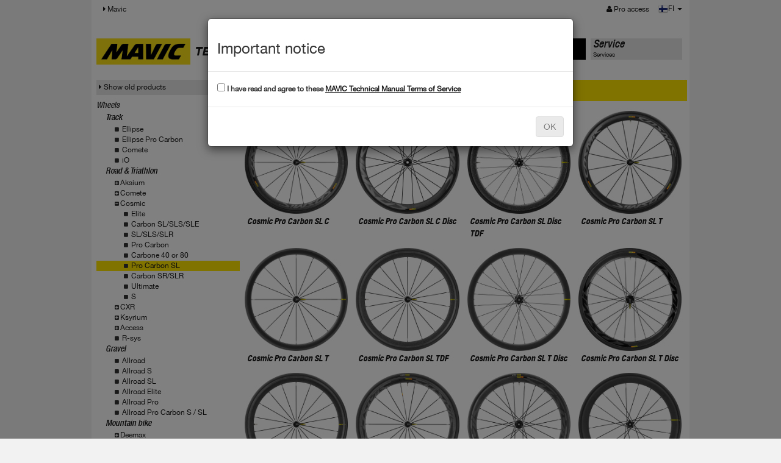

--- FILE ---
content_type: text/html; charset=UTF-8
request_url: https://technicalmanual.mavic.com/tech-mavic/technical_manual/data/mavic_tech.php?family=1008&subfamily=1043&fil=2&co=FI
body_size: 4222
content:
<!doctype html>
<html>
	<head>
		<meta charset="utf-8" />
		<meta name="viewport" content="width=device-width, initial-scale=1" />
		<title>Technical Manual : welcome</title>
		<link type="text/css" rel="stylesheet" href="css/bootstrap.min.css" />
		<link type="text/css" rel="stylesheet" href="css/bootstrap-theme.min.css" />
		<link type="text/css" rel="stylesheet" href="css/HelveticaNeue.css" />
		<link type="text/css" rel="stylesheet" href="css/font-awesome.min.css" />
		<link type="text/css" rel="stylesheet" href="css/mavic-v3.css" />
		<script type="text/javascript" src="js/jquery-1.11.2.min.js"></script>
		<script type="text/javascript" src="js/bootstrap.min.js"></script>
        
        <!-- HTML5 shim and Respond.js IE8 support of HTML5 elements and media queries -->
        <!--[if lt IE 9]>
          <script src="js/html5shiv.min.js"></script>
          <script src="js/respond.min.js"></script>
        <![endif]-->
        <!-- Global site tag (gtag.js) - Google Analytics -->
               
    <!-- Google tag (gtag.js)version seq24 -->
    <script async src="https://www.googletagmanager.com/gtag/js?id=G-5C53KBVTHS"></script>
    <script>
      window.dataLayer = window.dataLayer || [];
      function gtag(){dataLayer.push(arguments);}
      gtag('js', new Date());

      gtag('config', 'G-5C53KBVTHS');
    </script>
    </head>

	<body>
         <header class="navbar navbar-static-top bs-docs-nav" id="top" role="banner">
        <div class="container">
          <div class="navbar-header">
            <button class="navbar-toggle collapsed" type="button" data-toggle="collapse" data-target=".bs-navbar-collapse">
              <span class="sr-only">MENU</span>
              <span class="icon-bar"></span>
              <span class="icon-bar"></span>
              <span class="icon-bar"></span>
            </button>
          </div>
          <nav class="collapse navbar-collapse bs-navbar-collapse">
            <ul class="nav navbar-nav">
                            <li class="active">
                <a href="https://www.mavic.com"><i class="fa fa-caret-right"> </i> Mavic</a>
              </li>
                                         </ul>
            <ul class="nav navbar-nav navbar-right">
									<li><a href="logon.php"><i class="fa fa-user"> </i> Pro access</a></li>
					      			<li>	
<div id="lang_choose" class="btn-group">
  	<a href="#" class="dropdown-toggle" data-toggle="dropdown" aria-expanded="false">
		<img src="img/flags/FI.png" alt="FI" title="FI" />FI 
    	<span class="caret"></span>
    	<span class="sr-only">MENU</span>
  	</a>
  <ul class="dropdown-menu" role="menu">
  				<li class="multiple_langs">
				<img src="img/flags/BE.png" alt="Belgium" title="Belgium" /> 
									<a href="/tech-mavic/technical_manual/data/mavic_tech.php?family=1008&subfamily=1043&fil=1&co=BE">
						FR					</a>
										<a href="/tech-mavic/technical_manual/data/mavic_tech.php?family=1008&subfamily=1043&fil=2&co=BE">
						EN					</a>
								</li>
						<li class="multiple_langs">
				<img src="img/flags/CA.png" alt="Canada" title="Canada" /> 
									<a href="/tech-mavic/technical_manual/data/mavic_tech.php?family=1008&subfamily=1043&fil=1&co=CA">
						FR					</a>
										<a href="/tech-mavic/technical_manual/data/mavic_tech.php?family=1008&subfamily=1043&fil=2&co=CA">
						EN					</a>
								</li>
			<li>
				<a href="/tech-mavic/technical_manual/data/mavic_tech.php?family=1008&subfamily=1043&fil=10&co=DE">
					<img src="img/flags/DE.png" alt="Deutschland" title="Deutschland" /> 
					Deutschland				</a>
			</li><li>
				<a href="/tech-mavic/technical_manual/data/mavic_tech.php?family=1008&subfamily=1043&fil=4&co=SP">
					<img src="img/flags/SP.png" alt="Espana" title="Espana" /> 
					Espana				</a>
			</li><li>
				<a href="/tech-mavic/technical_manual/data/mavic_tech.php?family=1008&subfamily=1043&fil=2&co=FI">
					<img src="img/flags/FI.png" alt="Finland" title="Finland" /> 
					Finland				</a>
			</li><li>
				<a href="/tech-mavic/technical_manual/data/mavic_tech.php?family=1008&subfamily=1043&fil=1&co=FR">
					<img src="img/flags/FR.png" alt="France" title="France" /> 
					France				</a>
			</li><li>
				<a href="/tech-mavic/technical_manual/data/mavic_tech.php?family=1008&subfamily=1043&fil=7&co=IT">
					<img src="img/flags/IT.png" alt="Italia" title="Italia" /> 
					Italia				</a>
			</li><li>
				<a href="/tech-mavic/technical_manual/data/mavic_tech.php?family=1008&subfamily=1043&fil=18&co=JP">
					<img src="img/flags/JP.png" alt="Japan" title="Japan" /> 
					Japan				</a>
			</li>			<li class="multiple_langs">
				<img src="img/flags/LU.png" alt="Luxembourg" title="Luxembourg" /> 
									<a href="/tech-mavic/technical_manual/data/mavic_tech.php?family=1008&subfamily=1043&fil=10&co=LU">
						DE					</a>
										<a href="/tech-mavic/technical_manual/data/mavic_tech.php?family=1008&subfamily=1043&fil=1&co=LU">
						FR					</a>
								</li>
			<li>
				<a href="/tech-mavic/technical_manual/data/mavic_tech.php?family=1008&subfamily=1043&fil=2&co=NL">
					<img src="img/flags/NL.png" alt="Netherlands" title="Netherlands" /> 
					Netherlands				</a>
			</li><li>
				<a href="/tech-mavic/technical_manual/data/mavic_tech.php?family=1008&subfamily=1043&fil=10&co=AT">
					<img src="img/flags/AT.png" alt="Osterreich" title="Osterreich" /> 
					Osterreich				</a>
			</li><li>
				<a href="/tech-mavic/technical_manual/data/mavic_tech.php?family=1008&subfamily=1043&fil=2&co=KR">
					<img src="img/flags/KR.png" alt="South Korea" title="South Korea" /> 
					South Korea				</a>
			</li>			<li class="multiple_langs">
				<img src="img/flags/CH.png" alt="Swiss" title="Swiss" /> 
									<a href="/tech-mavic/technical_manual/data/mavic_tech.php?family=1008&subfamily=1043&fil=10&co=CH">
						DE					</a>
										<a href="/tech-mavic/technical_manual/data/mavic_tech.php?family=1008&subfamily=1043&fil=1&co=CH">
						FR					</a>
										<a href="/tech-mavic/technical_manual/data/mavic_tech.php?family=1008&subfamily=1043&fil=7&co=CH">
						IT					</a>
								</li>
			<li>
				<a href="/tech-mavic/technical_manual/data/mavic_tech.php?family=1008&subfamily=1043&fil=2&co=UK">
					<img src="img/flags/UK.png" alt="United Kingdom" title="United Kingdom" /> 
					United Kingdom				</a>
			</li><li>
				<a href="/tech-mavic/technical_manual/data/mavic_tech.php?family=1008&subfamily=1043&fil=2&co=US">
					<img src="img/flags/US.png" alt="United States" title="United States" /> 
					United States				</a>
			</li><li>
				<a href="/tech-mavic/technical_manual/data/mavic_tech.php?family=1008&subfamily=1043&fil=2&co=OTH">
					<img src="img/flags/OTH.png" alt="Other countries" title="Other countries" /> 
					Other countries				</a>
			</li>  </ul>
</div></li>
            </ul>
          </nav>
        </div>
      </header>
   
<div id="main" class="container techdatas">
	
<div id="menu_main" class="row">
	<div class="col-md-2">
		<p><a href="mavic_tech.php"><img src="img/logo_mavic.svg" style="width: 155px;" alt="mavic" class="img-responsive" /></a></p>
	</div>
	<div class="col-md-6">
		<h1>TECHNICAL DATA</h1>
	</div>
	<div class="col-md-2 menu-tab active">
		<div class="menu">
			<a href="mavic_tech.php">
				<p class="title">Products</p>
				<p>Products</p>
			</a>
		</div>
	</div>
	<div class="col-md-2 menu-tab ">
		<div class="menu">
			<a href="service.php">
				<p class="title">Service</p>
				<p>Services</p>
			</a>
		</div>
	</div>
	   
</div>	
	<div class="row">
      <div class="col-md-3">
      	        <div class="show_old">
        	<a href="../data_old/" target="_blank"><i class="fa fa-caret-right"> </i>Show old products</a>
        </div>
      	<ul class="list-unstyled level0">
            <li class="family">Wheels<li style="padding-left: 15px;" class="subfamily "><span style="padding-left: 0px;"> </span><a href="mavic_tech.php?family=14">Track</a></li>
					<li style="list-style: none;">
						<ul id="accordion14" class="list-unstyled level1" ><li class="item " style="padding-left: 30px;"><i class="fa fa-square"> </i> <a href="mavic_tech.php?family=14&subfamily=1108">Ellipse</a></li><li class="item " style="padding-left: 30px;"><i class="fa fa-square"> </i> <a href="mavic_tech.php?family=14&subfamily=1121">Ellipse Pro Carbon</a></li><li class="item " style="padding-left: 30px;"><i class="fa fa-square"> </i> <a href="mavic_tech.php?family=14&subfamily=1106">Comete</a></li><li class="item " style="padding-left: 30px;"><i class="fa fa-square"> </i> <a href="mavic_tech.php?family=14&subfamily=1107">iO</a></li></ul>
					</li><li style="padding-left: 15px;" class="subfamily "><span style="padding-left: 0px;"> </span><a href="mavic_tech.php?family=383">Road & Triathlon</a></li>
					<li style="list-style: none;">
						<ul id="accordion383" class="list-unstyled level1" ><li style="padding-left: 15px;" class="subfamily "><span style="padding-left: 15px;" class="accordion" data-accordion="#accordion1006" data-parent="#accordion383"> <i class="fa fa-plus-square"> </i></span><a href="mavic_tech.php?family=1006">Aksium</a></li>
					<li style="list-style: none;">
						<ul id="accordion1006" class="list-unstyled level2" style="display: none;"><li class="item " style="padding-left: 45px;"><i class="fa fa-square"> </i> <a href="mavic_tech.php?family=1006&subfamily=1035">Aksium</a></li><li class="item " style="padding-left: 45px;"><i class="fa fa-square"> </i> <a href="mavic_tech.php?family=1006&subfamily=1034">One</a></li><li class="item " style="padding-left: 45px;"><i class="fa fa-square"> </i> <a href="mavic_tech.php?family=1006&subfamily=1033">Elite</a></li><li class="item " style="padding-left: 45px;"><i class="fa fa-square"> </i> <a href="mavic_tech.php?family=1006&subfamily=1037">Disc</a></li><li class="item " style="padding-left: 45px;"><i class="fa fa-square"> </i> <a href="mavic_tech.php?family=1006&subfamily=1201">Disc Allroad</a></li></ul>
					</li><li style="padding-left: 15px;" class="subfamily "><span style="padding-left: 15px;" class="accordion" data-accordion="#accordion1007" data-parent="#accordion383"> <i class="fa fa-plus-square"> </i></span><a href="mavic_tech.php?family=1007">Comete</a></li>
					<li style="list-style: none;">
						<ul id="accordion1007" class="list-unstyled level2" style="display: none;"><li class="item " style="padding-left: 45px;"><i class="fa fa-square"> </i> <a href="mavic_tech.php?family=1007&subfamily=1038">Road</a></li><li class="item " style="padding-left: 45px;"><i class="fa fa-square"> </i> <a href="mavic_tech.php?family=1007&subfamily=1076">Pro Carbon</a></li><li class="item " style="padding-left: 45px;"><i class="fa fa-square"> </i> <a href="mavic_tech.php?family=1007&subfamily=1039">Pro Carbon SL</a></li></ul>
					</li><li style="padding-left: 15px;" class="subfamily "><span style="padding-left: 15px;" class="accordion" data-accordion="#accordion1008" data-parent="#accordion383"> <i class="fa fa-plus-square"> </i></span><a href="mavic_tech.php?family=1008">Cosmic</a></li>
					<li style="list-style: none;">
						<ul id="accordion1008" class="list-unstyled level2" style="display: none;"><li class="item " style="padding-left: 45px;"><i class="fa fa-square"> </i> <a href="mavic_tech.php?family=1008&subfamily=1042">Elite</a></li><li class="item " style="padding-left: 45px;"><i class="fa fa-square"> </i> <a href="mavic_tech.php?family=1008&subfamily=1126">Carbon SL/SLS/SLE</a></li><li class="item " style="padding-left: 45px;"><i class="fa fa-square"> </i> <a href="mavic_tech.php?family=1008&subfamily=1127">SL/SLS/SLR</a></li><li class="item " style="padding-left: 45px;"><i class="fa fa-square"> </i> <a href="mavic_tech.php?family=1008&subfamily=1044">Pro Carbon</a></li><li class="item " style="padding-left: 45px;"><i class="fa fa-square"> </i> <a href="mavic_tech.php?family=1008&subfamily=1041">Carbone 40 or 80</a></li><li class="item active" style="padding-left: 45px;"><i class="fa fa-square"> </i> <a href="mavic_tech.php?family=1008&subfamily=1043">Pro Carbon SL</a></li><li class="item " style="padding-left: 45px;"><i class="fa fa-square"> </i> <a href="mavic_tech.php?family=1008&subfamily=1115">Carbon SR/SLR</a></li><li class="item " style="padding-left: 45px;"><i class="fa fa-square"> </i> <a href="mavic_tech.php?family=1008&subfamily=1040">Ultimate</a></li><li class="item " style="padding-left: 45px;"><i class="fa fa-square"> </i> <a href="mavic_tech.php?family=1008&subfamily=1204">S</a></li></ul>
					</li><li style="padding-left: 15px;" class="subfamily "><span style="padding-left: 15px;" class="accordion" data-accordion="#accordion1009" data-parent="#accordion383"> <i class="fa fa-plus-square"> </i></span><a href="mavic_tech.php?family=1009">CXR</a></li>
					<li style="list-style: none;">
						<ul id="accordion1009" class="list-unstyled level2" style="display: none;"><li class="item " style="padding-left: 45px;"><i class="fa fa-square"> </i> <a href="mavic_tech.php?family=1009&subfamily=1129">Cosmic CXR</a></li><li class="item " style="padding-left: 45px;"><i class="fa fa-square"> </i> <a href="mavic_tech.php?family=1009&subfamily=1046">Elite</a></li><li class="item " style="padding-left: 45px;"><i class="fa fa-square"> </i> <a href="mavic_tech.php?family=1009&subfamily=1045">Ultimate</a></li></ul>
					</li><li style="padding-left: 15px;" class="subfamily "><span style="padding-left: 15px;" class="accordion" data-accordion="#accordion1010" data-parent="#accordion383"> <i class="fa fa-plus-square"> </i></span><a href="mavic_tech.php?family=1010">Ksyrium</a></li>
					<li style="list-style: none;">
						<ul id="accordion1010" class="list-unstyled level2" style="display: none;"><li class="item " style="padding-left: 45px;"><i class="fa fa-square"> </i> <a href="mavic_tech.php?family=1010&subfamily=1047">Ksyrium / Disc</a></li><li class="item " style="padding-left: 45px;"><i class="fa fa-square"> </i> <a href="mavic_tech.php?family=1010&subfamily=1122">S / S Disc</a></li><li class="item " style="padding-left: 45px;"><i class="fa fa-square"> </i> <a href="mavic_tech.php?family=1010&subfamily=1123">SL / SL Disc</a></li><li class="item " style="padding-left: 45px;"><i class="fa fa-square"> </i> <a href="mavic_tech.php?family=1010&subfamily=1050">Elite / Elite Disc</a></li><li class="item " style="padding-left: 45px;"><i class="fa fa-square"> </i> <a href="mavic_tech.php?family=1010&subfamily=1051">Pro / Pro Disc</a></li><li class="item " style="padding-left: 45px;"><i class="fa fa-square"> </i> <a href="mavic_tech.php?family=1010&subfamily=1053">SLS / SLE / SR / SLR</a></li><li class="item " style="padding-left: 45px;"><i class="fa fa-square"> </i> <a href="mavic_tech.php?family=1010&subfamily=1103">Pro Carbon</a></li><li class="item " style="padding-left: 45px;"><i class="fa fa-square"> </i> <a href="mavic_tech.php?family=1010&subfamily=1049">Pro Carbon SL</a></li><li class="item " style="padding-left: 45px;"><i class="fa fa-square"> </i> <a href="mavic_tech.php?family=1010&subfamily=1146">Ksyrium 30</a></li></ul>
					</li><li style="padding-left: 15px;" class="subfamily "><span style="padding-left: 15px;" class="accordion" data-accordion="#accordion1040" data-parent="#accordion383"> <i class="fa fa-plus-square"> </i></span><a href="mavic_tech.php?family=1040">Access</a></li>
					<li style="list-style: none;">
						<ul id="accordion1040" class="list-unstyled level2" style="display: none;"><li class="item " style="padding-left: 45px;"><i class="fa fa-square"> </i> <a href="mavic_tech.php?family=1040&subfamily=1207">E-Access</a></li><li class="item " style="padding-left: 45px;"><i class="fa fa-square"> </i> <a href="mavic_tech.php?family=1040&subfamily=1206">Access</a></li></ul>
					</li><li class="item " style="padding-left: 30px;"><i class="fa fa-square"> </i> <a href="mavic_tech.php?family=383&subfamily=1009">R-sys</a></li></ul>
					</li><li style="padding-left: 15px;" class="subfamily "><span style="padding-left: 0px;"> </span><a href="mavic_tech.php?family=1039">Gravel</a></li>
					<li style="list-style: none;">
						<ul id="accordion1039" class="list-unstyled level1" ><li class="item " style="padding-left: 30px;"><i class="fa fa-square"> </i> <a href="mavic_tech.php?family=1039&subfamily=1194">Allroad</a></li><li class="item " style="padding-left: 30px;"><i class="fa fa-square"> </i> <a href="mavic_tech.php?family=1039&subfamily=1195">Allroad S</a></li><li class="item " style="padding-left: 30px;"><i class="fa fa-square"> </i> <a href="mavic_tech.php?family=1039&subfamily=1196">Allroad SL</a></li><li class="item " style="padding-left: 30px;"><i class="fa fa-square"> </i> <a href="mavic_tech.php?family=1039&subfamily=1197">Allroad Elite</a></li><li class="item " style="padding-left: 30px;"><i class="fa fa-square"> </i> <a href="mavic_tech.php?family=1039&subfamily=1198">Allroad Pro</a></li><li class="item " style="padding-left: 30px;"><i class="fa fa-square"> </i> <a href="mavic_tech.php?family=1039&subfamily=1199">Allroad Pro Carbon S / SL</a></li></ul>
					</li><li style="padding-left: 15px;" class="subfamily "><span style="padding-left: 0px;"> </span><a href="mavic_tech.php?family=13">Mountain bike</a></li>
					<li style="list-style: none;">
						<ul id="accordion13" class="list-unstyled level1" ><li style="padding-left: 15px;" class="subfamily "><span style="padding-left: 15px;" class="accordion" data-accordion="#accordion1003" data-parent="#accordion13"> <i class="fa fa-plus-square"> </i></span><a href="mavic_tech.php?family=1003">Deemax</a></li>
					<li style="list-style: none;">
						<ul id="accordion1003" class="list-unstyled level2" style="display: none;"><li class="item " style="padding-left: 45px;"><i class="fa fa-square"> </i> <a href="mavic_tech.php?family=1003&subfamily=1124">Deemax</a></li><li class="item " style="padding-left: 45px;"><i class="fa fa-square"> </i> <a href="mavic_tech.php?family=1003&subfamily=1104">Elite</a></li><li class="item " style="padding-left: 45px;"><i class="fa fa-square"> </i> <a href="mavic_tech.php?family=1003&subfamily=1027">Pro</a></li><li class="item " style="padding-left: 45px;"><i class="fa fa-square"> </i> <a href="mavic_tech.php?family=1003&subfamily=1026">Ultimate / DH</a></li><li class="item " style="padding-left: 45px;"><i class="fa fa-square"> </i> <a href="mavic_tech.php?family=1003&subfamily=1148">eDeemax</a></li><li class="item " style="padding-left: 45px;"><i class="fa fa-square"> </i> <a href="mavic_tech.php?family=1003&subfamily=1202">Park</a></li><li class="item " style="padding-left: 45px;"><i class="fa fa-square"> </i> <a href="mavic_tech.php?family=1003&subfamily=1203">Enduro SL</a></li></ul>
					</li><li style="padding-left: 15px;" class="subfamily "><span style="padding-left: 15px;" class="accordion" data-accordion="#accordion1004" data-parent="#accordion13"> <i class="fa fa-plus-square"> </i></span><a href="mavic_tech.php?family=1004">XA</a></li>
					<li style="list-style: none;">
						<ul id="accordion1004" class="list-unstyled level2" style="display: none;"><li class="item " style="padding-left: 45px;"><i class="fa fa-square"> </i> <a href="mavic_tech.php?family=1004&subfamily=1081">XA</a></li><li class="item " style="padding-left: 45px;"><i class="fa fa-square"> </i> <a href="mavic_tech.php?family=1004&subfamily=1079">Light</a></li><li class="item " style="padding-left: 45px;"><i class="fa fa-square"> </i> <a href="mavic_tech.php?family=1004&subfamily=1029">Elite</a></li><li class="item " style="padding-left: 45px;"><i class="fa fa-square"> </i> <a href="mavic_tech.php?family=1004&subfamily=1030">Pro</a></li><li class="item " style="padding-left: 45px;"><i class="fa fa-square"> </i> <a href="mavic_tech.php?family=1004&subfamily=1091">Elite Carbon</a></li><li class="item " style="padding-left: 45px;"><i class="fa fa-square"> </i> <a href="mavic_tech.php?family=1004&subfamily=1028">Pro Carbon</a></li></ul>
					</li><li style="padding-left: 15px;" class="subfamily "><span style="padding-left: 15px;" class="accordion" data-accordion="#accordion1005" data-parent="#accordion13"> <i class="fa fa-plus-square"> </i></span><a href="mavic_tech.php?family=1005">Crossride</a></li>
					<li style="list-style: none;">
						<ul id="accordion1005" class="list-unstyled level2" style="display: none;"><li class="item " style="padding-left: 45px;"><i class="fa fa-square"> </i> <a href="mavic_tech.php?family=1005&subfamily=1189">E-Crossride </a></li><li class="item " style="padding-left: 45px;"><i class="fa fa-square"> </i> <a href="mavic_tech.php?family=1005&subfamily=1020">Crossride</a></li><li class="item " style="padding-left: 45px;"><i class="fa fa-square"> </i> <a href="mavic_tech.php?family=1005&subfamily=1021">FTS-X</a></li><li class="item " style="padding-left: 45px;"><i class="fa fa-square"> </i> <a href="mavic_tech.php?family=1005&subfamily=1025">Light</a></li><li class="item " style="padding-left: 45px;"><i class="fa fa-square"> </i> <a href="mavic_tech.php?family=1005&subfamily=1023">Quest</a></li><li class="item " style="padding-left: 45px;"><i class="fa fa-square"> </i> <a href="mavic_tech.php?family=1005&subfamily=1022">Pulse</a></li></ul>
					</li><li style="padding-left: 15px;" class="subfamily "><span style="padding-left: 15px;" class="accordion" data-accordion="#accordion1024" data-parent="#accordion13"> <i class="fa fa-plus-square"> </i></span><a href="mavic_tech.php?family=1024">Crossmax</a></li>
					<li style="list-style: none;">
						<ul id="accordion1024" class="list-unstyled level2" style="display: none;"><li class="item " style="padding-left: 45px;"><i class="fa fa-square"> </i> <a href="mavic_tech.php?family=1024&subfamily=1159">Crossmax</a></li><li class="item " style="padding-left: 45px;"><i class="fa fa-square"> </i> <a href="mavic_tech.php?family=1024&subfamily=1149">Light</a></li><li class="item " style="padding-left: 45px;"><i class="fa fa-square"> </i> <a href="mavic_tech.php?family=1024&subfamily=1158">Elite</a></li><li class="item " style="padding-left: 45px;"><i class="fa fa-square"> </i> <a href="mavic_tech.php?family=1024&subfamily=1157">SL/SLR ITS4</a></li><li class="item " style="padding-left: 45px;"><i class="fa fa-square"> </i> <a href="mavic_tech.php?family=1024&subfamily=1186">XL/ST/SX ITS4</a></li><li class="item " style="padding-left: 45px;"><i class="fa fa-square"> </i> <a href="mavic_tech.php?family=1024&subfamily=1156">Enduro</a></li><li class="item " style="padding-left: 45px;"><i class="fa fa-square"> </i> <a href="mavic_tech.php?family=1024&subfamily=1155">Pro</a></li><li class="item " style="padding-left: 45px;"><i class="fa fa-square"> </i> <a href="mavic_tech.php?family=1024&subfamily=1154">XL/XLS ID360</a></li><li class="item " style="padding-left: 45px;"><i class="fa fa-square"> </i> <a href="mavic_tech.php?family=1024&subfamily=1153">SL/SLS ID360</a></li><li class="item " style="padding-left: 45px;"><i class="fa fa-square"> </i> <a href="mavic_tech.php?family=1024&subfamily=1150">Elite Carbon</a></li><li class="item " style="padding-left: 45px;"><i class="fa fa-square"> </i> <a href="mavic_tech.php?family=1024&subfamily=1152">Pro Carbon SLR/XLR</a></li><li class="item " style="padding-left: 45px;"><i class="fa fa-square"> </i> <a href="mavic_tech.php?family=1024&subfamily=1151">SL Ultimate</a></li><li class="item " style="padding-left: 45px;"><i class="fa fa-square"> </i> <a href="mavic_tech.php?family=1024&subfamily=1171">eCrossmax</a></li></ul>
					</li><li class="item " style="padding-left: 30px;"><i class="fa fa-square"> </i> <a href="mavic_tech.php?family=13&subfamily=1006">Crossroc</a></li><li class="item " style="padding-left: 30px;"><i class="fa fa-square"> </i> <a href="mavic_tech.php?family=13&subfamily=1066">Crosstrail / eCrosstrail SL Carbon</a></li><li class="item " style="padding-left: 30px;"><i class="fa fa-square"> </i> <a href="mavic_tech.php?family=13&subfamily=1065">Crossone</a></li></ul>
					</li><li style="padding-left: 15px;" class="subfamily "><span style="padding-left: 0px;"> </span><a href="mavic_tech.php?family=1038">Urban</a></li>
					<li style="list-style: none;">
						<ul id="accordion1038" class="list-unstyled level1" ><li class="item " style="padding-left: 30px;"><i class="fa fa-square"> </i> <a href="mavic_tech.php?family=1038&subfamily=1190">E-Speedcity</a></li></ul>
					</li><li style="padding-left: 15px;" class="subfamily "><span style="padding-left: 0px;"> </span><a href="mavic_tech.php?family=1000">Mavic Rims</a></li>
					<li style="list-style: none;">
						<ul id="accordion1000" class="list-unstyled level1" ><li style="padding-left: 15px;" class="subfamily "><span style="padding-left: 15px;" class="accordion" data-accordion="#accordion1028" data-parent="#accordion1000"> <i class="fa fa-plus-square"> </i></span><a href="mavic_tech.php?family=1028">Gravel</a></li>
					<li style="list-style: none;">
						<ul id="accordion1028" class="list-unstyled level2" style="display: none;"><li class="item " style="padding-left: 45px;"><i class="fa fa-square"> </i> <a href="mavic_tech.php?family=1028&subfamily=1177">Asphalt</a></li><li class="item " style="padding-left: 45px;"><i class="fa fa-square"> </i> <a href="mavic_tech.php?family=1028&subfamily=1185">TN</a></li></ul>
					</li><li style="padding-left: 15px;" class="subfamily "><span style="padding-left: 15px;" class="accordion" data-accordion="#accordion1030" data-parent="#accordion1000"> <i class="fa fa-plus-square"> </i></span><a href="mavic_tech.php?family=1030">Road & Triathlon</a></li>
					<li style="list-style: none;">
						<ul id="accordion1030" class="list-unstyled level2" style="display: none;"><li class="item " style="padding-left: 45px;"><i class="fa fa-square"> </i> <a href="mavic_tech.php?family=1030&subfamily=1172">Profil bas</a></li><li class="item " style="padding-left: 45px;"><i class="fa fa-square"> </i> <a href="mavic_tech.php?family=1030&subfamily=1183">Profil moyen</a></li><li class="item " style="padding-left: 45px;"><i class="fa fa-square"> </i> <a href="mavic_tech.php?family=1030&subfamily=1184">Reflex</a></li></ul>
					</li><li style="padding-left: 15px;" class="subfamily "><span style="padding-left: 15px;" class="accordion" data-accordion="#accordion1032" data-parent="#accordion1000"> <i class="fa fa-plus-square"> </i></span><a href="mavic_tech.php?family=1032">Mountain Bike</a></li>
					<li style="list-style: none;">
						<ul id="accordion1032" class="list-unstyled level2" style="display: none;"><li class="item " style="padding-left: 45px;"><i class="fa fa-square"> </i> <a href="mavic_tech.php?family=1032&subfamily=1176">XC</a></li><li class="item " style="padding-left: 45px;"><i class="fa fa-square"> </i> <a href="mavic_tech.php?family=1032&subfamily=1179">XM</a></li><li class="item " style="padding-left: 45px;"><i class="fa fa-square"> </i> <a href="mavic_tech.php?family=1032&subfamily=1180">EX</a></li><li class="item " style="padding-left: 45px;"><i class="fa fa-square"> </i> <a href="mavic_tech.php?family=1032&subfamily=1181">eXM</a></li><li class="item " style="padding-left: 45px;"><i class="fa fa-square"> </i> <a href="mavic_tech.php?family=1032&subfamily=1182">EN</a></li></ul>
					</li></ul>
					</li><li style="padding-left: 15px;" class="subfamily "><span style="padding-left: 0px;"> </span><a href="mavic_tech.php?family=1034">Mavic Hubs</a></li>
					<li style="list-style: none;">
						<ul id="accordion1034" class="list-unstyled level1" ><li class="item " style="padding-left: 30px;"><i class="fa fa-square"> </i> <a href="mavic_tech.php?family=1034&subfamily=1187">ROAD</a></li><li class="item " style="padding-left: 30px;"><i class="fa fa-square"> </i> <a href="mavic_tech.php?family=1034&subfamily=1188">Mountain Bike</a></li></ul>
					</li>        </ul>
		<script type="text/javascript">
			var defaultAccordionFamily = '#accordion1008';
		</script>
      </div>
      
      <div class="col-md-9">
	<div class="row">
		<div id="top_serial_search" class="col-md-12">
	<form class="form-inline" action="mavic_tech.php" method="GET">
    	<input type="hidden" name="display" value="serial_search" />
        <div class="form-group">
        	<label class="control-label" for="serial_number">Search by serial number : </label>
            <div class="input-group">
            	<input type="text" class="form-control" id="serial_number" name="serial_number">
            </div>
            <span class="form-control-feedback"><i class="fa fa-search"></i></span>
        </div>
        <span class="helper">
            <i class="fa fa-question-circle"></i> Where to find serial number?        </span>
    </form>
</div>

<div id="modal-top_serial_search" class="modal fade">
	<div class="modal-dialog">
		<div class="modal-content">
			<div class="modal-header">
				<button type="button" class="close" data-dismiss="modal" aria-label="Close"><span aria-hidden="true">&times;</span></button>
				<h4 class="modal-title">Where to find serial number?</h4>
			</div>
			<div class="modal-body">
                <div class="explic_where_find_serial"><img src="img/img-tracabilite-jante.png" alt="Where to find the serial number?" title="Where to find the serial number?"/></div>
			</div>
		</div>
	</div>
</div>    </div>
	<div class="row">
<div class="clearfix">	<div class="product-item col-md-3">
		<a href="mavic_tech.php?display=product&family=1008&subfamily=1043&macronu=23433">
					<img class="img-responsive" src="../data/docs/photos/RR0818.jpg" alt="RR0818.jpg" title="Cosmic Pro Carbon SL C (2016)" />
			<span>Cosmic Pro Carbon SL C</span>
		</a>
	</div>
		<div class="product-item col-md-3">
		<a href="mavic_tech.php?display=product&family=1008&subfamily=1043&macronu=23432">
					<img class="img-responsive" src="../data/docs/photos/RR0816.jpg" alt="RR0816.jpg" title="Cosmic Pro Carbon SL C Disc (2016)" />
			<span>Cosmic Pro Carbon SL C Disc</span>
		</a>
	</div>
		<div class="product-item col-md-3">
		<a href="mavic_tech.php?display=product&family=1008&subfamily=1043&macronu=30782">
					<img class="img-responsive" src="../data/docs/photos/RR1206.jpg" alt="RR1206.jpg" title="Cosmic Pro Carbon SL Disc TDF (2020)" />
			<span>Cosmic Pro Carbon SL Disc TDF</span>
		</a>
	</div>
		<div class="product-item col-md-3">
		<a href="mavic_tech.php?display=product&family=1008&subfamily=1043&macronu=23778">
					<img class="img-responsive" src="../data/docs/photos/RR0910.jpg" alt="RR0910.jpg" title="Cosmic Pro Carbon SL T (2017)" />
			<span>Cosmic Pro Carbon SL T</span>
		</a>
	</div>
	</div><div class="clearfix">	<div class="product-item col-md-3">
		<a href="mavic_tech.php?display=product&family=1008&subfamily=1043&macronu=29687">
					<img class="img-responsive" src="../data/docs/photos/RR1087.jpg" alt="RR1087.jpg" title="Cosmic Pro Carbon SL T (2019)" />
			<span>Cosmic Pro Carbon SL T</span>
		</a>
	</div>
		<div class="product-item col-md-3">
		<a href="mavic_tech.php?display=product&family=1008&subfamily=1043&macronu=30781">
					<img class="img-responsive" src="../data/docs/photos/RR1205.jpg" alt="RR1205.jpg" title="Cosmic Pro Carbon SL TDF (2020)" />
			<span>Cosmic Pro Carbon SL TDF</span>
		</a>
	</div>
		<div class="product-item col-md-3">
		<a href="mavic_tech.php?display=product&family=1008&subfamily=1043&macronu=29686">
					<img class="img-responsive" src="../data/docs/photos/RR1086.jpg" alt="RR1086.jpg" title="Cosmic Pro Carbon SL T Disc (2019)" />
			<span>Cosmic Pro Carbon SL T Disc</span>
		</a>
	</div>
		<div class="product-item col-md-3">
		<a href="mavic_tech.php?display=product&family=1008&subfamily=1043&macronu=22431">
					<img class="img-responsive" src="../data/docs/photos/RR0846.jpg" alt="RR0846.jpg" title="Cosmic Pro Carbon SL T Disc (2016)" />
			<span>Cosmic Pro Carbon SL T Disc</span>
		</a>
	</div>
	</div><div class="clearfix">	<div class="product-item col-md-3">
		<a href="mavic_tech.php?display=product&family=1008&subfamily=1043&macronu=29688">
					<img class="img-responsive" src="../data/docs/photos/RR1088.jpg" alt="RR1088.jpg" title="Cosmic Pro Carbon SL UST (2019)" />
			<span>Cosmic Pro Carbon SL UST</span>
		</a>
	</div>
		<div class="product-item col-md-3">
		<a href="mavic_tech.php?display=product&family=1008&subfamily=1043&macronu=25673">
					<img class="img-responsive" src="../data/docs/photos/RR0953.jpg" alt="RR0953.jpg" title="Cosmic Pro Carbon SL UST (2018)" />
			<span>Cosmic Pro Carbon SL UST</span>
		</a>
	</div>
		<div class="product-item col-md-3">
		<a href="mavic_tech.php?display=product&family=1008&subfamily=1043&macronu=25672">
					<img class="img-responsive" src="../data/docs/photos/RR0952.jpg" alt="RR0952.jpg" title="Cosmic Pro Carbon SL UST Disc (2018)" />
			<span>Cosmic Pro Carbon SL UST Disc</span>
		</a>
	</div>
		<div class="product-item col-md-3">
		<a href="mavic_tech.php?display=product&family=1008&subfamily=1043&macronu=29662">
					<img class="img-responsive" src="../data/docs/photos/RR0983.jpg" alt="RR0983.jpg" title="Cosmic Pro Carbon SL UST Disc (2019)" />
			<span>Cosmic Pro Carbon SL UST Disc</span>
		</a>
	</div>
	</div>	</div>
</div>   </div>
</div>

		
<link href="css/jplayer.blue.monday.min.css" rel="stylesheet" type="text/css" />
<script type="text/javascript" src="js/jplayer/jquery.jplayer.min.js"></script>
<script type="application/javascript" src="js/mavic.js"> </script>
		
		
		
		<div id="footer">
			<a href="terms/terms-2.pdf" target="_blank">Terms & conditions</a>
		</div>
		
		
					<div id="modal_accept" class="modal fade" tabindex="-1" role="dialog" aria-labelledby="myModalLabel" aria-hidden="true">
			  <div class="modal-dialog modal-md" role="document">
				<div class="modal-content">				 
				  <div class="modal-header">
					<h3>Important notice</h3>
				  </div>
				  <div class="modal-body">
												<label><input type="checkbox" id="accept_cgu" name="accept_cgu" value="1" /> I have read and agree to these <a href="terms/terms-2.pdf" target="_blank">MAVIC Technical Manual Terms of Service</a></label>
				  </div>
				  <div class="modal-footer">
					<button id="popup_cgu_accept_btn" type="button" disabled class="btn btn-default">OK</button>
				  </div>
				</div>
			  </div>
			</div>
			<script>
				function setCookie(cname, cvalue, exdays) {
					var d = new Date();
					d.setTime(d.getTime() + (exdays*24*60*60*1000));
					var expires = "expires="+d.toUTCString();
					document.cookie = cname + "=" + cvalue + ";" + expires + ";path=/";
				}
				$(document).ready(function() {
					$('#modal_accept').modal({
						keyboard : false,
						backdrop: "static" 
					});
					$('#accept_cgu').change(function() {
						if($(this).is(":checked")) {
							$('#popup_cgu_accept_btn').removeAttr('disabled');
						}else{
							$('#popup_cgu_accept_btn').attr('disabled','disabled');						
						}
					});
					$('#popup_cgu_accept_btn').click(function() {					
						if($('#accept_cgu').is(":checked")) {
							setCookie('has_accepted_cgu', 'yep', 999999) ;
							$('#modal_accept').modal('hide');
						}
					});
				});
			</script>
			    </body>
</html>


--- FILE ---
content_type: application/javascript
request_url: https://technicalmanual.mavic.com/tech-mavic/technical_manual/data/js/bootstrap.min.js
body_size: 8966
content:
/*!
 * Bootstrap v3.3.2 (http://getbootstrap.com)
 * Copyright 2011-2015 Twitter, Inc.
 * Licensed under MIT (https://github.com/twbs/bootstrap/blob/master/LICENSE)
 */

/*!
 * Generated using the Bootstrap Customizer (http://getbootstrap.com/customize/?id=69f5a15f8d9851a2899a)
 * Config saved to config.json and https://gist.github.com/69f5a15f8d9851a2899a
 */
if("undefined"==typeof jQuery)throw new Error("Bootstrap's JavaScript requires jQuery");+function(t){"use strict";var e=t.fn.jquery.split(" ")[0].split(".");if(e[0]<2&&e[1]<9||1==e[0]&&9==e[1]&&e[2]<1)throw new Error("Bootstrap's JavaScript requires jQuery version 1.9.1 or higher")}(jQuery),+function(t){"use strict";function e(e){return this.each(function(){var i=t(this),s=i.data("bs.alert");s||i.data("bs.alert",s=new o(this)),"string"==typeof e&&s[e].call(i)})}var i='[data-dismiss="alert"]',o=function(e){t(e).on("click",i,this.close)};o.VERSION="3.3.2",o.TRANSITION_DURATION=150,o.prototype.close=function(e){function i(){a.detach().trigger("closed.bs.alert").remove()}var s=t(this),n=s.attr("data-target");n||(n=s.attr("href"),n=n&&n.replace(/.*(?=#[^\s]*$)/,""));var a=t(n);e&&e.preventDefault(),a.length||(a=s.closest(".alert")),a.trigger(e=t.Event("close.bs.alert")),e.isDefaultPrevented()||(a.removeClass("in"),t.support.transition&&a.hasClass("fade")?a.one("bsTransitionEnd",i).emulateTransitionEnd(o.TRANSITION_DURATION):i())};var s=t.fn.alert;t.fn.alert=e,t.fn.alert.Constructor=o,t.fn.alert.noConflict=function(){return t.fn.alert=s,this},t(document).on("click.bs.alert.data-api",i,o.prototype.close)}(jQuery),+function(t){"use strict";function e(e){return this.each(function(){var o=t(this),s=o.data("bs.button"),n="object"==typeof e&&e;s||o.data("bs.button",s=new i(this,n)),"toggle"==e?s.toggle():e&&s.setState(e)})}var i=function(e,o){this.$element=t(e),this.options=t.extend({},i.DEFAULTS,o),this.isLoading=!1};i.VERSION="3.3.2",i.DEFAULTS={loadingText:"loading..."},i.prototype.setState=function(e){var i="disabled",o=this.$element,s=o.is("input")?"val":"html",n=o.data();e+="Text",null==n.resetText&&o.data("resetText",o[s]()),setTimeout(t.proxy(function(){o[s](null==n[e]?this.options[e]:n[e]),"loadingText"==e?(this.isLoading=!0,o.addClass(i).attr(i,i)):this.isLoading&&(this.isLoading=!1,o.removeClass(i).removeAttr(i))},this),0)},i.prototype.toggle=function(){var t=!0,e=this.$element.closest('[data-toggle="buttons"]');if(e.length){var i=this.$element.find("input");"radio"==i.prop("type")&&(i.prop("checked")&&this.$element.hasClass("active")?t=!1:e.find(".active").removeClass("active")),t&&i.prop("checked",!this.$element.hasClass("active")).trigger("change")}else this.$element.attr("aria-pressed",!this.$element.hasClass("active"));t&&this.$element.toggleClass("active")};var o=t.fn.button;t.fn.button=e,t.fn.button.Constructor=i,t.fn.button.noConflict=function(){return t.fn.button=o,this},t(document).on("click.bs.button.data-api",'[data-toggle^="button"]',function(i){var o=t(i.target);o.hasClass("btn")||(o=o.closest(".btn")),e.call(o,"toggle"),i.preventDefault()}).on("focus.bs.button.data-api blur.bs.button.data-api",'[data-toggle^="button"]',function(e){t(e.target).closest(".btn").toggleClass("focus",/^focus(in)?$/.test(e.type))})}(jQuery),+function(t){"use strict";function e(e){return this.each(function(){var o=t(this),s=o.data("bs.carousel"),n=t.extend({},i.DEFAULTS,o.data(),"object"==typeof e&&e),a="string"==typeof e?e:n.slide;s||o.data("bs.carousel",s=new i(this,n)),"number"==typeof e?s.to(e):a?s[a]():n.interval&&s.pause().cycle()})}var i=function(e,i){this.$element=t(e),this.$indicators=this.$element.find(".carousel-indicators"),this.options=i,this.paused=this.sliding=this.interval=this.$active=this.$items=null,this.options.keyboard&&this.$element.on("keydown.bs.carousel",t.proxy(this.keydown,this)),"hover"==this.options.pause&&!("ontouchstart"in document.documentElement)&&this.$element.on("mouseenter.bs.carousel",t.proxy(this.pause,this)).on("mouseleave.bs.carousel",t.proxy(this.cycle,this))};i.VERSION="3.3.2",i.TRANSITION_DURATION=600,i.DEFAULTS={interval:5e3,pause:"hover",wrap:!0,keyboard:!0},i.prototype.keydown=function(t){if(!/input|textarea/i.test(t.target.tagName)){switch(t.which){case 37:this.prev();break;case 39:this.next();break;default:return}t.preventDefault()}},i.prototype.cycle=function(e){return e||(this.paused=!1),this.interval&&clearInterval(this.interval),this.options.interval&&!this.paused&&(this.interval=setInterval(t.proxy(this.next,this),this.options.interval)),this},i.prototype.getItemIndex=function(t){return this.$items=t.parent().children(".item"),this.$items.index(t||this.$active)},i.prototype.getItemForDirection=function(t,e){var i=this.getItemIndex(e),o="prev"==t&&0===i||"next"==t&&i==this.$items.length-1;if(o&&!this.options.wrap)return e;var s="prev"==t?-1:1,n=(i+s)%this.$items.length;return this.$items.eq(n)},i.prototype.to=function(t){var e=this,i=this.getItemIndex(this.$active=this.$element.find(".item.active"));return t>this.$items.length-1||0>t?void 0:this.sliding?this.$element.one("slid.bs.carousel",function(){e.to(t)}):i==t?this.pause().cycle():this.slide(t>i?"next":"prev",this.$items.eq(t))},i.prototype.pause=function(e){return e||(this.paused=!0),this.$element.find(".next, .prev").length&&t.support.transition&&(this.$element.trigger(t.support.transition.end),this.cycle(!0)),this.interval=clearInterval(this.interval),this},i.prototype.next=function(){return this.sliding?void 0:this.slide("next")},i.prototype.prev=function(){return this.sliding?void 0:this.slide("prev")},i.prototype.slide=function(e,o){var s=this.$element.find(".item.active"),n=o||this.getItemForDirection(e,s),a=this.interval,r="next"==e?"left":"right",l=this;if(n.hasClass("active"))return this.sliding=!1;var h=n[0],d=t.Event("slide.bs.carousel",{relatedTarget:h,direction:r});if(this.$element.trigger(d),!d.isDefaultPrevented()){if(this.sliding=!0,a&&this.pause(),this.$indicators.length){this.$indicators.find(".active").removeClass("active");var p=t(this.$indicators.children()[this.getItemIndex(n)]);p&&p.addClass("active")}var c=t.Event("slid.bs.carousel",{relatedTarget:h,direction:r});return t.support.transition&&this.$element.hasClass("slide")?(n.addClass(e),n[0].offsetWidth,s.addClass(r),n.addClass(r),s.one("bsTransitionEnd",function(){n.removeClass([e,r].join(" ")).addClass("active"),s.removeClass(["active",r].join(" ")),l.sliding=!1,setTimeout(function(){l.$element.trigger(c)},0)}).emulateTransitionEnd(i.TRANSITION_DURATION)):(s.removeClass("active"),n.addClass("active"),this.sliding=!1,this.$element.trigger(c)),a&&this.cycle(),this}};var o=t.fn.carousel;t.fn.carousel=e,t.fn.carousel.Constructor=i,t.fn.carousel.noConflict=function(){return t.fn.carousel=o,this};var s=function(i){var o,s=t(this),n=t(s.attr("data-target")||(o=s.attr("href"))&&o.replace(/.*(?=#[^\s]+$)/,""));if(n.hasClass("carousel")){var a=t.extend({},n.data(),s.data()),r=s.attr("data-slide-to");r&&(a.interval=!1),e.call(n,a),r&&n.data("bs.carousel").to(r),i.preventDefault()}};t(document).on("click.bs.carousel.data-api","[data-slide]",s).on("click.bs.carousel.data-api","[data-slide-to]",s),t(window).on("load",function(){t('[data-ride="carousel"]').each(function(){var i=t(this);e.call(i,i.data())})})}(jQuery),+function(t){"use strict";function e(e){e&&3===e.which||(t(s).remove(),t(n).each(function(){var o=t(this),s=i(o),n={relatedTarget:this};s.hasClass("open")&&(s.trigger(e=t.Event("hide.bs.dropdown",n)),e.isDefaultPrevented()||(o.attr("aria-expanded","false"),s.removeClass("open").trigger("hidden.bs.dropdown",n)))}))}function i(e){var i=e.attr("data-target");i||(i=e.attr("href"),i=i&&/#[A-Za-z]/.test(i)&&i.replace(/.*(?=#[^\s]*$)/,""));var o=i&&t(i);return o&&o.length?o:e.parent()}function o(e){return this.each(function(){var i=t(this),o=i.data("bs.dropdown");o||i.data("bs.dropdown",o=new a(this)),"string"==typeof e&&o[e].call(i)})}var s=".dropdown-backdrop",n='[data-toggle="dropdown"]',a=function(e){t(e).on("click.bs.dropdown",this.toggle)};a.VERSION="3.3.2",a.prototype.toggle=function(o){var s=t(this);if(!s.is(".disabled, :disabled")){var n=i(s),a=n.hasClass("open");if(e(),!a){"ontouchstart"in document.documentElement&&!n.closest(".navbar-nav").length&&t('<div class="dropdown-backdrop"/>').insertAfter(t(this)).on("click",e);var r={relatedTarget:this};if(n.trigger(o=t.Event("show.bs.dropdown",r)),o.isDefaultPrevented())return;s.trigger("focus").attr("aria-expanded","true"),n.toggleClass("open").trigger("shown.bs.dropdown",r)}return!1}},a.prototype.keydown=function(e){if(/(38|40|27|32)/.test(e.which)&&!/input|textarea/i.test(e.target.tagName)){var o=t(this);if(e.preventDefault(),e.stopPropagation(),!o.is(".disabled, :disabled")){var s=i(o),a=s.hasClass("open");if(!a&&27!=e.which||a&&27==e.which)return 27==e.which&&s.find(n).trigger("focus"),o.trigger("click");var r=" li:not(.divider):visible a",l=s.find('[role="menu"]'+r+', [role="listbox"]'+r);if(l.length){var h=l.index(e.target);38==e.which&&h>0&&h--,40==e.which&&h<l.length-1&&h++,~h||(h=0),l.eq(h).trigger("focus")}}}};var r=t.fn.dropdown;t.fn.dropdown=o,t.fn.dropdown.Constructor=a,t.fn.dropdown.noConflict=function(){return t.fn.dropdown=r,this},t(document).on("click.bs.dropdown.data-api",e).on("click.bs.dropdown.data-api",".dropdown form",function(t){t.stopPropagation()}).on("click.bs.dropdown.data-api",n,a.prototype.toggle).on("keydown.bs.dropdown.data-api",n,a.prototype.keydown).on("keydown.bs.dropdown.data-api",'[role="menu"]',a.prototype.keydown).on("keydown.bs.dropdown.data-api",'[role="listbox"]',a.prototype.keydown)}(jQuery),+function(t){"use strict";function e(e,o){return this.each(function(){var s=t(this),n=s.data("bs.modal"),a=t.extend({},i.DEFAULTS,s.data(),"object"==typeof e&&e);n||s.data("bs.modal",n=new i(this,a)),"string"==typeof e?n[e](o):a.show&&n.show(o)})}var i=function(e,i){this.options=i,this.$body=t(document.body),this.$element=t(e),this.$backdrop=this.isShown=null,this.scrollbarWidth=0,this.options.remote&&this.$element.find(".modal-content").load(this.options.remote,t.proxy(function(){this.$element.trigger("loaded.bs.modal")},this))};i.VERSION="3.3.2",i.TRANSITION_DURATION=300,i.BACKDROP_TRANSITION_DURATION=150,i.DEFAULTS={backdrop:!0,keyboard:!0,show:!0},i.prototype.toggle=function(t){return this.isShown?this.hide():this.show(t)},i.prototype.show=function(e){var o=this,s=t.Event("show.bs.modal",{relatedTarget:e});this.$element.trigger(s),this.isShown||s.isDefaultPrevented()||(this.isShown=!0,this.checkScrollbar(),this.setScrollbar(),this.$body.addClass("modal-open"),this.escape(),this.resize(),this.$element.on("click.dismiss.bs.modal",'[data-dismiss="modal"]',t.proxy(this.hide,this)),this.backdrop(function(){var s=t.support.transition&&o.$element.hasClass("fade");o.$element.parent().length||o.$element.appendTo(o.$body),o.$element.show().scrollTop(0),o.options.backdrop&&o.adjustBackdrop(),o.adjustDialog(),s&&o.$element[0].offsetWidth,o.$element.addClass("in").attr("aria-hidden",!1),o.enforceFocus();var n=t.Event("shown.bs.modal",{relatedTarget:e});s?o.$element.find(".modal-dialog").one("bsTransitionEnd",function(){o.$element.trigger("focus").trigger(n)}).emulateTransitionEnd(i.TRANSITION_DURATION):o.$element.trigger("focus").trigger(n)}))},i.prototype.hide=function(e){e&&e.preventDefault(),e=t.Event("hide.bs.modal"),this.$element.trigger(e),this.isShown&&!e.isDefaultPrevented()&&(this.isShown=!1,this.escape(),this.resize(),t(document).off("focusin.bs.modal"),this.$element.removeClass("in").attr("aria-hidden",!0).off("click.dismiss.bs.modal"),t.support.transition&&this.$element.hasClass("fade")?this.$element.one("bsTransitionEnd",t.proxy(this.hideModal,this)).emulateTransitionEnd(i.TRANSITION_DURATION):this.hideModal())},i.prototype.enforceFocus=function(){t(document).off("focusin.bs.modal").on("focusin.bs.modal",t.proxy(function(t){this.$element[0]===t.target||this.$element.has(t.target).length||this.$element.trigger("focus")},this))},i.prototype.escape=function(){this.isShown&&this.options.keyboard?this.$element.on("keydown.dismiss.bs.modal",t.proxy(function(t){27==t.which&&this.hide()},this)):this.isShown||this.$element.off("keydown.dismiss.bs.modal")},i.prototype.resize=function(){this.isShown?t(window).on("resize.bs.modal",t.proxy(this.handleUpdate,this)):t(window).off("resize.bs.modal")},i.prototype.hideModal=function(){var t=this;this.$element.hide(),this.backdrop(function(){t.$body.removeClass("modal-open"),t.resetAdjustments(),t.resetScrollbar(),t.$element.trigger("hidden.bs.modal")})},i.prototype.removeBackdrop=function(){this.$backdrop&&this.$backdrop.remove(),this.$backdrop=null},i.prototype.backdrop=function(e){var o=this,s=this.$element.hasClass("fade")?"fade":"";if(this.isShown&&this.options.backdrop){var n=t.support.transition&&s;if(this.$backdrop=t('<div class="modal-backdrop '+s+'" />').prependTo(this.$element).on("click.dismiss.bs.modal",t.proxy(function(t){t.target===t.currentTarget&&("static"==this.options.backdrop?this.$element[0].focus.call(this.$element[0]):this.hide.call(this))},this)),n&&this.$backdrop[0].offsetWidth,this.$backdrop.addClass("in"),!e)return;n?this.$backdrop.one("bsTransitionEnd",e).emulateTransitionEnd(i.BACKDROP_TRANSITION_DURATION):e()}else if(!this.isShown&&this.$backdrop){this.$backdrop.removeClass("in");var a=function(){o.removeBackdrop(),e&&e()};t.support.transition&&this.$element.hasClass("fade")?this.$backdrop.one("bsTransitionEnd",a).emulateTransitionEnd(i.BACKDROP_TRANSITION_DURATION):a()}else e&&e()},i.prototype.handleUpdate=function(){this.options.backdrop&&this.adjustBackdrop(),this.adjustDialog()},i.prototype.adjustBackdrop=function(){this.$backdrop.css("height",0).css("height",this.$element[0].scrollHeight)},i.prototype.adjustDialog=function(){var t=this.$element[0].scrollHeight>document.documentElement.clientHeight;this.$element.css({paddingLeft:!this.bodyIsOverflowing&&t?this.scrollbarWidth:"",paddingRight:this.bodyIsOverflowing&&!t?this.scrollbarWidth:""})},i.prototype.resetAdjustments=function(){this.$element.css({paddingLeft:"",paddingRight:""})},i.prototype.checkScrollbar=function(){this.bodyIsOverflowing=document.body.scrollHeight>document.documentElement.clientHeight,this.scrollbarWidth=this.measureScrollbar()},i.prototype.setScrollbar=function(){var t=parseInt(this.$body.css("padding-right")||0,10);this.bodyIsOverflowing&&this.$body.css("padding-right",t+this.scrollbarWidth)},i.prototype.resetScrollbar=function(){this.$body.css("padding-right","")},i.prototype.measureScrollbar=function(){var t=document.createElement("div");t.className="modal-scrollbar-measure",this.$body.append(t);var e=t.offsetWidth-t.clientWidth;return this.$body[0].removeChild(t),e};var o=t.fn.modal;t.fn.modal=e,t.fn.modal.Constructor=i,t.fn.modal.noConflict=function(){return t.fn.modal=o,this},t(document).on("click.bs.modal.data-api",'[data-toggle="modal"]',function(i){var o=t(this),s=o.attr("href"),n=t(o.attr("data-target")||s&&s.replace(/.*(?=#[^\s]+$)/,"")),a=n.data("bs.modal")?"toggle":t.extend({remote:!/#/.test(s)&&s},n.data(),o.data());o.is("a")&&i.preventDefault(),n.one("show.bs.modal",function(t){t.isDefaultPrevented()||n.one("hidden.bs.modal",function(){o.is(":visible")&&o.trigger("focus")})}),e.call(n,a,this)})}(jQuery),+function(t){"use strict";function e(e){return this.each(function(){var o=t(this),s=o.data("bs.tooltip"),n="object"==typeof e&&e;(s||"destroy"!=e)&&(s||o.data("bs.tooltip",s=new i(this,n)),"string"==typeof e&&s[e]())})}var i=function(t,e){this.type=this.options=this.enabled=this.timeout=this.hoverState=this.$element=null,this.init("tooltip",t,e)};i.VERSION="3.3.2",i.TRANSITION_DURATION=150,i.DEFAULTS={animation:!0,placement:"top",selector:!1,template:'<div class="tooltip" role="tooltip"><div class="tooltip-arrow"></div><div class="tooltip-inner"></div></div>',trigger:"hover focus",title:"",delay:0,html:!1,container:!1,viewport:{selector:"body",padding:0}},i.prototype.init=function(e,i,o){this.enabled=!0,this.type=e,this.$element=t(i),this.options=this.getOptions(o),this.$viewport=this.options.viewport&&t(this.options.viewport.selector||this.options.viewport);for(var s=this.options.trigger.split(" "),n=s.length;n--;){var a=s[n];if("click"==a)this.$element.on("click."+this.type,this.options.selector,t.proxy(this.toggle,this));else if("manual"!=a){var r="hover"==a?"mouseenter":"focusin",l="hover"==a?"mouseleave":"focusout";this.$element.on(r+"."+this.type,this.options.selector,t.proxy(this.enter,this)),this.$element.on(l+"."+this.type,this.options.selector,t.proxy(this.leave,this))}}this.options.selector?this._options=t.extend({},this.options,{trigger:"manual",selector:""}):this.fixTitle()},i.prototype.getDefaults=function(){return i.DEFAULTS},i.prototype.getOptions=function(e){return e=t.extend({},this.getDefaults(),this.$element.data(),e),e.delay&&"number"==typeof e.delay&&(e.delay={show:e.delay,hide:e.delay}),e},i.prototype.getDelegateOptions=function(){var e={},i=this.getDefaults();return this._options&&t.each(this._options,function(t,o){i[t]!=o&&(e[t]=o)}),e},i.prototype.enter=function(e){var i=e instanceof this.constructor?e:t(e.currentTarget).data("bs."+this.type);return i&&i.$tip&&i.$tip.is(":visible")?void(i.hoverState="in"):(i||(i=new this.constructor(e.currentTarget,this.getDelegateOptions()),t(e.currentTarget).data("bs."+this.type,i)),clearTimeout(i.timeout),i.hoverState="in",i.options.delay&&i.options.delay.show?void(i.timeout=setTimeout(function(){"in"==i.hoverState&&i.show()},i.options.delay.show)):i.show())},i.prototype.leave=function(e){var i=e instanceof this.constructor?e:t(e.currentTarget).data("bs."+this.type);return i||(i=new this.constructor(e.currentTarget,this.getDelegateOptions()),t(e.currentTarget).data("bs."+this.type,i)),clearTimeout(i.timeout),i.hoverState="out",i.options.delay&&i.options.delay.hide?void(i.timeout=setTimeout(function(){"out"==i.hoverState&&i.hide()},i.options.delay.hide)):i.hide()},i.prototype.show=function(){var e=t.Event("show.bs."+this.type);if(this.hasContent()&&this.enabled){this.$element.trigger(e);var o=t.contains(this.$element[0].ownerDocument.documentElement,this.$element[0]);if(e.isDefaultPrevented()||!o)return;var s=this,n=this.tip(),a=this.getUID(this.type);this.setContent(),n.attr("id",a),this.$element.attr("aria-describedby",a),this.options.animation&&n.addClass("fade");var r="function"==typeof this.options.placement?this.options.placement.call(this,n[0],this.$element[0]):this.options.placement,l=/\s?auto?\s?/i,h=l.test(r);h&&(r=r.replace(l,"")||"top"),n.detach().css({top:0,left:0,display:"block"}).addClass(r).data("bs."+this.type,this),this.options.container?n.appendTo(this.options.container):n.insertAfter(this.$element);var d=this.getPosition(),p=n[0].offsetWidth,c=n[0].offsetHeight;if(h){var f=r,u=this.options.container?t(this.options.container):this.$element.parent(),g=this.getPosition(u);r="bottom"==r&&d.bottom+c>g.bottom?"top":"top"==r&&d.top-c<g.top?"bottom":"right"==r&&d.right+p>g.width?"left":"left"==r&&d.left-p<g.left?"right":r,n.removeClass(f).addClass(r)}var v=this.getCalculatedOffset(r,d,p,c);this.applyPlacement(v,r);var m=function(){var t=s.hoverState;s.$element.trigger("shown.bs."+s.type),s.hoverState=null,"out"==t&&s.leave(s)};t.support.transition&&this.$tip.hasClass("fade")?n.one("bsTransitionEnd",m).emulateTransitionEnd(i.TRANSITION_DURATION):m()}},i.prototype.applyPlacement=function(e,i){var o=this.tip(),s=o[0].offsetWidth,n=o[0].offsetHeight,a=parseInt(o.css("margin-top"),10),r=parseInt(o.css("margin-left"),10);isNaN(a)&&(a=0),isNaN(r)&&(r=0),e.top=e.top+a,e.left=e.left+r,t.offset.setOffset(o[0],t.extend({using:function(t){o.css({top:Math.round(t.top),left:Math.round(t.left)})}},e),0),o.addClass("in");var l=o[0].offsetWidth,h=o[0].offsetHeight;"top"==i&&h!=n&&(e.top=e.top+n-h);var d=this.getViewportAdjustedDelta(i,e,l,h);d.left?e.left+=d.left:e.top+=d.top;var p=/top|bottom/.test(i),c=p?2*d.left-s+l:2*d.top-n+h,f=p?"offsetWidth":"offsetHeight";o.offset(e),this.replaceArrow(c,o[0][f],p)},i.prototype.replaceArrow=function(t,e,i){this.arrow().css(i?"left":"top",50*(1-t/e)+"%").css(i?"top":"left","")},i.prototype.setContent=function(){var t=this.tip(),e=this.getTitle();t.find(".tooltip-inner")[this.options.html?"html":"text"](e),t.removeClass("fade in top bottom left right")},i.prototype.hide=function(e){function o(){"in"!=s.hoverState&&n.detach(),s.$element.removeAttr("aria-describedby").trigger("hidden.bs."+s.type),e&&e()}var s=this,n=this.tip(),a=t.Event("hide.bs."+this.type);return this.$element.trigger(a),a.isDefaultPrevented()?void 0:(n.removeClass("in"),t.support.transition&&this.$tip.hasClass("fade")?n.one("bsTransitionEnd",o).emulateTransitionEnd(i.TRANSITION_DURATION):o(),this.hoverState=null,this)},i.prototype.fixTitle=function(){var t=this.$element;(t.attr("title")||"string"!=typeof t.attr("data-original-title"))&&t.attr("data-original-title",t.attr("title")||"").attr("title","")},i.prototype.hasContent=function(){return this.getTitle()},i.prototype.getPosition=function(e){e=e||this.$element;var i=e[0],o="BODY"==i.tagName,s=i.getBoundingClientRect();null==s.width&&(s=t.extend({},s,{width:s.right-s.left,height:s.bottom-s.top}));var n=o?{top:0,left:0}:e.offset(),a={scroll:o?document.documentElement.scrollTop||document.body.scrollTop:e.scrollTop()},r=o?{width:t(window).width(),height:t(window).height()}:null;return t.extend({},s,a,r,n)},i.prototype.getCalculatedOffset=function(t,e,i,o){return"bottom"==t?{top:e.top+e.height,left:e.left+e.width/2-i/2}:"top"==t?{top:e.top-o,left:e.left+e.width/2-i/2}:"left"==t?{top:e.top+e.height/2-o/2,left:e.left-i}:{top:e.top+e.height/2-o/2,left:e.left+e.width}},i.prototype.getViewportAdjustedDelta=function(t,e,i,o){var s={top:0,left:0};if(!this.$viewport)return s;var n=this.options.viewport&&this.options.viewport.padding||0,a=this.getPosition(this.$viewport);if(/right|left/.test(t)){var r=e.top-n-a.scroll,l=e.top+n-a.scroll+o;r<a.top?s.top=a.top-r:l>a.top+a.height&&(s.top=a.top+a.height-l)}else{var h=e.left-n,d=e.left+n+i;h<a.left?s.left=a.left-h:d>a.width&&(s.left=a.left+a.width-d)}return s},i.prototype.getTitle=function(){var t,e=this.$element,i=this.options;return t=e.attr("data-original-title")||("function"==typeof i.title?i.title.call(e[0]):i.title)},i.prototype.getUID=function(t){do t+=~~(1e6*Math.random());while(document.getElementById(t));return t},i.prototype.tip=function(){return this.$tip=this.$tip||t(this.options.template)},i.prototype.arrow=function(){return this.$arrow=this.$arrow||this.tip().find(".tooltip-arrow")},i.prototype.enable=function(){this.enabled=!0},i.prototype.disable=function(){this.enabled=!1},i.prototype.toggleEnabled=function(){this.enabled=!this.enabled},i.prototype.toggle=function(e){var i=this;e&&(i=t(e.currentTarget).data("bs."+this.type),i||(i=new this.constructor(e.currentTarget,this.getDelegateOptions()),t(e.currentTarget).data("bs."+this.type,i))),i.tip().hasClass("in")?i.leave(i):i.enter(i)},i.prototype.destroy=function(){var t=this;clearTimeout(this.timeout),this.hide(function(){t.$element.off("."+t.type).removeData("bs."+t.type)})};var o=t.fn.tooltip;t.fn.tooltip=e,t.fn.tooltip.Constructor=i,t.fn.tooltip.noConflict=function(){return t.fn.tooltip=o,this}}(jQuery),+function(t){"use strict";function e(e){return this.each(function(){var o=t(this),s=o.data("bs.popover"),n="object"==typeof e&&e;(s||"destroy"!=e)&&(s||o.data("bs.popover",s=new i(this,n)),"string"==typeof e&&s[e]())})}var i=function(t,e){this.init("popover",t,e)};if(!t.fn.tooltip)throw new Error("Popover requires tooltip.js");i.VERSION="3.3.2",i.DEFAULTS=t.extend({},t.fn.tooltip.Constructor.DEFAULTS,{placement:"right",trigger:"click",content:"",template:'<div class="popover" role="tooltip"><div class="arrow"></div><h3 class="popover-title"></h3><div class="popover-content"></div></div>'}),i.prototype=t.extend({},t.fn.tooltip.Constructor.prototype),i.prototype.constructor=i,i.prototype.getDefaults=function(){return i.DEFAULTS},i.prototype.setContent=function(){var t=this.tip(),e=this.getTitle(),i=this.getContent();t.find(".popover-title")[this.options.html?"html":"text"](e),t.find(".popover-content").children().detach().end()[this.options.html?"string"==typeof i?"html":"append":"text"](i),t.removeClass("fade top bottom left right in"),t.find(".popover-title").html()||t.find(".popover-title").hide()},i.prototype.hasContent=function(){return this.getTitle()||this.getContent()},i.prototype.getContent=function(){var t=this.$element,e=this.options;return t.attr("data-content")||("function"==typeof e.content?e.content.call(t[0]):e.content)},i.prototype.arrow=function(){return this.$arrow=this.$arrow||this.tip().find(".arrow")},i.prototype.tip=function(){return this.$tip||(this.$tip=t(this.options.template)),this.$tip};var o=t.fn.popover;t.fn.popover=e,t.fn.popover.Constructor=i,t.fn.popover.noConflict=function(){return t.fn.popover=o,this}}(jQuery),+function(t){"use strict";function e(e){return this.each(function(){var o=t(this),s=o.data("bs.tab");s||o.data("bs.tab",s=new i(this)),"string"==typeof e&&s[e]()})}var i=function(e){this.element=t(e)};i.VERSION="3.3.2",i.TRANSITION_DURATION=150,i.prototype.show=function(){var e=this.element,i=e.closest("ul:not(.dropdown-menu)"),o=e.data("target");if(o||(o=e.attr("href"),o=o&&o.replace(/.*(?=#[^\s]*$)/,"")),!e.parent("li").hasClass("active")){var s=i.find(".active:last a"),n=t.Event("hide.bs.tab",{relatedTarget:e[0]}),a=t.Event("show.bs.tab",{relatedTarget:s[0]});if(s.trigger(n),e.trigger(a),!a.isDefaultPrevented()&&!n.isDefaultPrevented()){var r=t(o);this.activate(e.closest("li"),i),this.activate(r,r.parent(),function(){s.trigger({type:"hidden.bs.tab",relatedTarget:e[0]}),e.trigger({type:"shown.bs.tab",relatedTarget:s[0]})})}}},i.prototype.activate=function(e,o,s){function n(){a.removeClass("active").find("> .dropdown-menu > .active").removeClass("active").end().find('[data-toggle="tab"]').attr("aria-expanded",!1),e.addClass("active").find('[data-toggle="tab"]').attr("aria-expanded",!0),r?(e[0].offsetWidth,e.addClass("in")):e.removeClass("fade"),e.parent(".dropdown-menu")&&e.closest("li.dropdown").addClass("active").end().find('[data-toggle="tab"]').attr("aria-expanded",!0),s&&s()}var a=o.find("> .active"),r=s&&t.support.transition&&(a.length&&a.hasClass("fade")||!!o.find("> .fade").length);a.length&&r?a.one("bsTransitionEnd",n).emulateTransitionEnd(i.TRANSITION_DURATION):n(),a.removeClass("in")};var o=t.fn.tab;t.fn.tab=e,t.fn.tab.Constructor=i,t.fn.tab.noConflict=function(){return t.fn.tab=o,this};var s=function(i){i.preventDefault(),e.call(t(this),"show")};t(document).on("click.bs.tab.data-api",'[data-toggle="tab"]',s).on("click.bs.tab.data-api",'[data-toggle="pill"]',s)}(jQuery),+function(t){"use strict";function e(e){return this.each(function(){var o=t(this),s=o.data("bs.affix"),n="object"==typeof e&&e;s||o.data("bs.affix",s=new i(this,n)),"string"==typeof e&&s[e]()})}var i=function(e,o){this.options=t.extend({},i.DEFAULTS,o),this.$target=t(this.options.target).on("scroll.bs.affix.data-api",t.proxy(this.checkPosition,this)).on("click.bs.affix.data-api",t.proxy(this.checkPositionWithEventLoop,this)),this.$element=t(e),this.affixed=this.unpin=this.pinnedOffset=null,this.checkPosition()};i.VERSION="3.3.2",i.RESET="affix affix-top affix-bottom",i.DEFAULTS={offset:0,target:window},i.prototype.getState=function(t,e,i,o){var s=this.$target.scrollTop(),n=this.$element.offset(),a=this.$target.height();if(null!=i&&"top"==this.affixed)return i>s?"top":!1;if("bottom"==this.affixed)return null!=i?s+this.unpin<=n.top?!1:"bottom":t-o>=s+a?!1:"bottom";var r=null==this.affixed,l=r?s:n.top,h=r?a:e;return null!=i&&i>=s?"top":null!=o&&l+h>=t-o?"bottom":!1},i.prototype.getPinnedOffset=function(){if(this.pinnedOffset)return this.pinnedOffset;this.$element.removeClass(i.RESET).addClass("affix");var t=this.$target.scrollTop(),e=this.$element.offset();return this.pinnedOffset=e.top-t},i.prototype.checkPositionWithEventLoop=function(){setTimeout(t.proxy(this.checkPosition,this),1)},i.prototype.checkPosition=function(){if(this.$element.is(":visible")){var e=this.$element.height(),o=this.options.offset,s=o.top,n=o.bottom,a=t("body").height();"object"!=typeof o&&(n=s=o),"function"==typeof s&&(s=o.top(this.$element)),"function"==typeof n&&(n=o.bottom(this.$element));var r=this.getState(a,e,s,n);if(this.affixed!=r){null!=this.unpin&&this.$element.css("top","");var l="affix"+(r?"-"+r:""),h=t.Event(l+".bs.affix");if(this.$element.trigger(h),h.isDefaultPrevented())return;this.affixed=r,this.unpin="bottom"==r?this.getPinnedOffset():null,this.$element.removeClass(i.RESET).addClass(l).trigger(l.replace("affix","affixed")+".bs.affix")}"bottom"==r&&this.$element.offset({top:a-e-n})}};var o=t.fn.affix;t.fn.affix=e,t.fn.affix.Constructor=i,t.fn.affix.noConflict=function(){return t.fn.affix=o,this},t(window).on("load",function(){t('[data-spy="affix"]').each(function(){var i=t(this),o=i.data();o.offset=o.offset||{},null!=o.offsetBottom&&(o.offset.bottom=o.offsetBottom),null!=o.offsetTop&&(o.offset.top=o.offsetTop),e.call(i,o)})})}(jQuery),+function(t){"use strict";function e(e){var i,o=e.attr("data-target")||(i=e.attr("href"))&&i.replace(/.*(?=#[^\s]+$)/,"");return t(o)}function i(e){return this.each(function(){var i=t(this),s=i.data("bs.collapse"),n=t.extend({},o.DEFAULTS,i.data(),"object"==typeof e&&e);!s&&n.toggle&&"show"==e&&(n.toggle=!1),s||i.data("bs.collapse",s=new o(this,n)),"string"==typeof e&&s[e]()})}var o=function(e,i){this.$element=t(e),this.options=t.extend({},o.DEFAULTS,i),this.$trigger=t(this.options.trigger).filter('[href="#'+e.id+'"], [data-target="#'+e.id+'"]'),this.transitioning=null,this.options.parent?this.$parent=this.getParent():this.addAriaAndCollapsedClass(this.$element,this.$trigger),this.options.toggle&&this.toggle()};o.VERSION="3.3.2",o.TRANSITION_DURATION=350,o.DEFAULTS={toggle:!0,trigger:'[data-toggle="collapse"]'},o.prototype.dimension=function(){var t=this.$element.hasClass("width");return t?"width":"height"},o.prototype.show=function(){if(!this.transitioning&&!this.$element.hasClass("in")){var e,s=this.$parent&&this.$parent.children(".panel").children(".in, .collapsing");if(!(s&&s.length&&(e=s.data("bs.collapse"),e&&e.transitioning))){var n=t.Event("show.bs.collapse");if(this.$element.trigger(n),!n.isDefaultPrevented()){s&&s.length&&(i.call(s,"hide"),e||s.data("bs.collapse",null));var a=this.dimension();this.$element.removeClass("collapse").addClass("collapsing")[a](0).attr("aria-expanded",!0),this.$trigger.removeClass("collapsed").attr("aria-expanded",!0),this.transitioning=1;var r=function(){this.$element.removeClass("collapsing").addClass("collapse in")[a](""),this.transitioning=0,this.$element.trigger("shown.bs.collapse")};if(!t.support.transition)return r.call(this);var l=t.camelCase(["scroll",a].join("-"));this.$element.one("bsTransitionEnd",t.proxy(r,this)).emulateTransitionEnd(o.TRANSITION_DURATION)[a](this.$element[0][l])}}}},o.prototype.hide=function(){if(!this.transitioning&&this.$element.hasClass("in")){var e=t.Event("hide.bs.collapse");if(this.$element.trigger(e),!e.isDefaultPrevented()){var i=this.dimension();this.$element[i](this.$element[i]())[0].offsetHeight,this.$element.addClass("collapsing").removeClass("collapse in").attr("aria-expanded",!1),this.$trigger.addClass("collapsed").attr("aria-expanded",!1),this.transitioning=1;var s=function(){this.transitioning=0,this.$element.removeClass("collapsing").addClass("collapse").trigger("hidden.bs.collapse")};return t.support.transition?void this.$element[i](0).one("bsTransitionEnd",t.proxy(s,this)).emulateTransitionEnd(o.TRANSITION_DURATION):s.call(this)}}},o.prototype.toggle=function(){this[this.$element.hasClass("in")?"hide":"show"]()},o.prototype.getParent=function(){return t(this.options.parent).find('[data-toggle="collapse"][data-parent="'+this.options.parent+'"]').each(t.proxy(function(i,o){var s=t(o);this.addAriaAndCollapsedClass(e(s),s)},this)).end()},o.prototype.addAriaAndCollapsedClass=function(t,e){var i=t.hasClass("in");t.attr("aria-expanded",i),e.toggleClass("collapsed",!i).attr("aria-expanded",i)};var s=t.fn.collapse;t.fn.collapse=i,t.fn.collapse.Constructor=o,t.fn.collapse.noConflict=function(){return t.fn.collapse=s,this},t(document).on("click.bs.collapse.data-api",'[data-toggle="collapse"]',function(o){var s=t(this);s.attr("data-target")||o.preventDefault();
var n=e(s),a=n.data("bs.collapse"),r=a?"toggle":t.extend({},s.data(),{trigger:this});i.call(n,r)})}(jQuery),+function(t){"use strict";function e(i,o){var s=t.proxy(this.process,this);this.$body=t("body"),this.$scrollElement=t(t(i).is("body")?window:i),this.options=t.extend({},e.DEFAULTS,o),this.selector=(this.options.target||"")+" .nav li > a",this.offsets=[],this.targets=[],this.activeTarget=null,this.scrollHeight=0,this.$scrollElement.on("scroll.bs.scrollspy",s),this.refresh(),this.process()}function i(i){return this.each(function(){var o=t(this),s=o.data("bs.scrollspy"),n="object"==typeof i&&i;s||o.data("bs.scrollspy",s=new e(this,n)),"string"==typeof i&&s[i]()})}e.VERSION="3.3.2",e.DEFAULTS={offset:10},e.prototype.getScrollHeight=function(){return this.$scrollElement[0].scrollHeight||Math.max(this.$body[0].scrollHeight,document.documentElement.scrollHeight)},e.prototype.refresh=function(){var e="offset",i=0;t.isWindow(this.$scrollElement[0])||(e="position",i=this.$scrollElement.scrollTop()),this.offsets=[],this.targets=[],this.scrollHeight=this.getScrollHeight();var o=this;this.$body.find(this.selector).map(function(){var o=t(this),s=o.data("target")||o.attr("href"),n=/^#./.test(s)&&t(s);return n&&n.length&&n.is(":visible")&&[[n[e]().top+i,s]]||null}).sort(function(t,e){return t[0]-e[0]}).each(function(){o.offsets.push(this[0]),o.targets.push(this[1])})},e.prototype.process=function(){var t,e=this.$scrollElement.scrollTop()+this.options.offset,i=this.getScrollHeight(),o=this.options.offset+i-this.$scrollElement.height(),s=this.offsets,n=this.targets,a=this.activeTarget;if(this.scrollHeight!=i&&this.refresh(),e>=o)return a!=(t=n[n.length-1])&&this.activate(t);if(a&&e<s[0])return this.activeTarget=null,this.clear();for(t=s.length;t--;)a!=n[t]&&e>=s[t]&&(!s[t+1]||e<=s[t+1])&&this.activate(n[t])},e.prototype.activate=function(e){this.activeTarget=e,this.clear();var i=this.selector+'[data-target="'+e+'"],'+this.selector+'[href="'+e+'"]',o=t(i).parents("li").addClass("active");o.parent(".dropdown-menu").length&&(o=o.closest("li.dropdown").addClass("active")),o.trigger("activate.bs.scrollspy")},e.prototype.clear=function(){t(this.selector).parentsUntil(this.options.target,".active").removeClass("active")};var o=t.fn.scrollspy;t.fn.scrollspy=i,t.fn.scrollspy.Constructor=e,t.fn.scrollspy.noConflict=function(){return t.fn.scrollspy=o,this},t(window).on("load.bs.scrollspy.data-api",function(){t('[data-spy="scroll"]').each(function(){var e=t(this);i.call(e,e.data())})})}(jQuery),+function(t){"use strict";function e(){var t=document.createElement("bootstrap"),e={WebkitTransition:"webkitTransitionEnd",MozTransition:"transitionend",OTransition:"oTransitionEnd otransitionend",transition:"transitionend"};for(var i in e)if(void 0!==t.style[i])return{end:e[i]};return!1}t.fn.emulateTransitionEnd=function(e){var i=!1,o=this;t(this).one("bsTransitionEnd",function(){i=!0});var s=function(){i||t(o).trigger(t.support.transition.end)};return setTimeout(s,e),this},t(function(){t.support.transition=e(),t.support.transition&&(t.event.special.bsTransitionEnd={bindType:t.support.transition.end,delegateType:t.support.transition.end,handle:function(e){return t(e.target).is(this)?e.handleObj.handler.apply(this,arguments):void 0}})})}(jQuery);